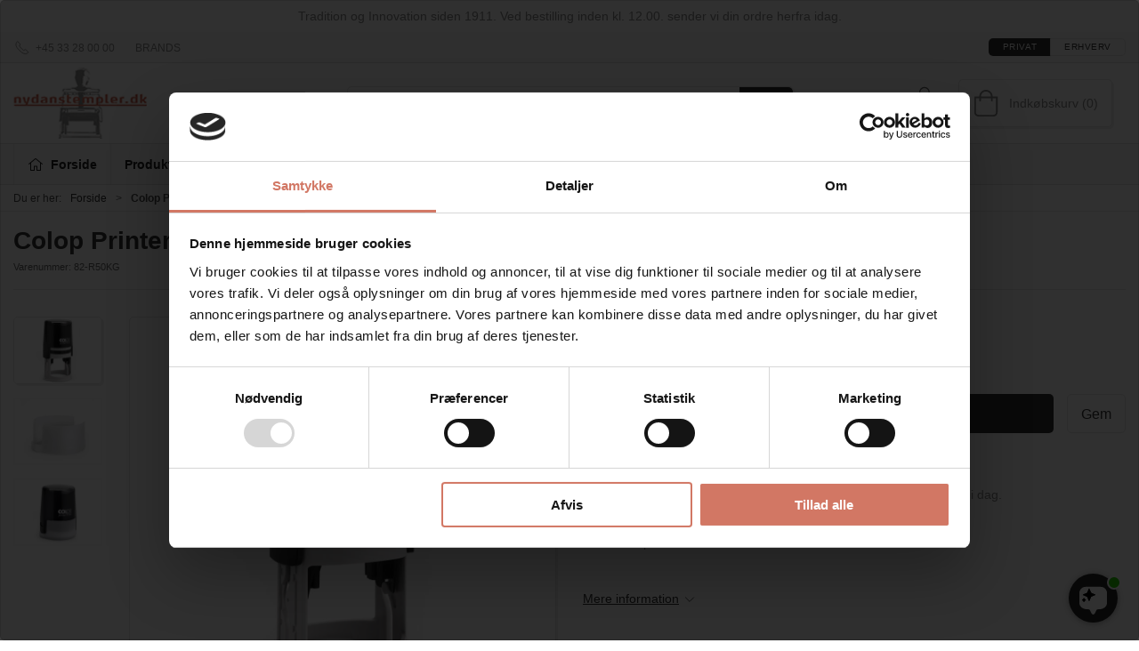

--- FILE ---
content_type: text/html; charset=utf-8
request_url: https://nydanstempler.dk/da/rundt-stempel-r50-groen-pude
body_size: 12582
content:
<!DOCTYPE html>
<html lang="da">

<head>
  <meta charset="UTF-8">
  <meta name="viewport" content="width=device-width, initial-scale=1.0">
  <title>Rundt stempel i 50mm&#xD8;, smart lille stempel</title>

<meta name="description" content="K&#xF8;b Rundt stempel R50 komplet med ny tekstplade og farvepude bestil inden kl 12 s&#xE5; sender vi det samme dag fragt frit. K&#xF8;b dine kvalitets stempler her!" />
<meta name="keywords" content="Rundt stempel i 50mm&#xD8;, smart lille stempel" />
<meta name="author" content="" />
<meta name="publisher" content="Nydan Stempler A/S" />
<link rel="canonical" href="https://nydanstempler.dk/da/rundt-stempel-r50-groen-pude" />
<meta property="og:title" content="Rundt stempel i 50mm&#xD8;, smart lille stempel" />
<meta property="og:description" content="K&#xF8;b Rundt stempel R50 komplet med ny tekstplade og farvepude bestil inden kl 12 s&#xE5; sender vi det samme dag fragt frit. K&#xF8;b dine kvalitets stempler her!" />
<meta property="og:url" content="https://nydanstempler.dk/da/rundt-stempel-r50-groen-pude" />
  <meta property="og:image" content="/image/cd024e57-f246-4bc2-8dd4-8a8c14d435e7/pr_r50_black__122208.jpg/default" />
  <meta name="twitter:card" content="summary_large_image" />

  <link rel="shortcut icon" type="image/png" href="/media/zv5bw0am/favicon-32x32.png">


  <!-- Cbx && UIkit CSS -->
  <link rel="stylesheet" href="/css/dist/cbx.css" />

      <script type="text/javascript" nonce="mWs+RRpu6cmuTLw1HU3KrplnV0f3aATLr9szCJtOSlI=">

      var consentFunctional = [];
      var consentStatistic = [];
      var consentMarketing = [];
      var consentConditional = [];

      window.consent = {
        functional: false,
        statistics: false,
        marketing: false,
      };

      function loadScript(src, id, async) {
        var head = document.getElementsByTagName('head')[0],
          script = document.createElement('script');

        script.type = 'text/javascript';
        script.id = id;
        script.async = async;
        script.src = src;
        head.appendChild(script);
      }

    </script>
<!-- Global site tag (gtag.js) - Google Analytics -->
<script nonce="mWs+RRpu6cmuTLw1HU3KrplnV0f3aATLr9szCJtOSlI=" data-cookieconsent="ignore">
  window.dataLayer = window.dataLayer || [];
  function gtag() { dataLayer.push(arguments); }
  gtag('consent', 'default', {
    'ad_user_data': 'denied',
    'ad_personalization': 'denied',
    'ad_storage': 'denied',
    'analytics_storage': 'denied',
    'wait_for_update': 500,
  });
  gtag('set', 'ads_data_redaction', true);
  gtag('js', new Date());
gtag('config', 'G-7WTJPB1LKZ');</script>
  <script nonce="mWs+RRpu6cmuTLw1HU3KrplnV0f3aATLr9szCJtOSlI=">
    consentConditional.push(function () {
      function gtag() { dataLayer.push(arguments); }

      gtag('consent', 'update', {
        ad_user_data: window.consent.marketing ? 'granted' : 'denied',
        ad_personalization: window.consent.marketing ? 'granted' : 'denied',
        ad_storage: window.consent.marketing ? 'granted' : 'denied',
        analytics_storage: window.consent.statistics ? 'granted' : 'denied'
      });

      loadScript('https://www.googletagmanager.com/gtag/js?id=G-7WTJPB1LKZ', false)
    });
  </script>

<!-- Google Tag Manager -->
<script nonce="mWs+RRpu6cmuTLw1HU3KrplnV0f3aATLr9szCJtOSlI=">(function(w,d,s,l,i){w[l]=w[l]||[];w[l].push({'gtm.start':
new Date().getTime(),event:'gtm.js'});var f=d.getElementsByTagName(s)[0],
j=d.createElement(s),dl=l!='dataLayer'?'&l='+l:'';j.async=true;j.src=
'https://www.googletagmanager.com/gtm.js?id='+i+dl;var n=d.querySelector('[nonce]');
n&&j.setAttribute('nonce',n.nonce||n.getAttribute('nonce'));f.parentNode.insertBefore(j,f);
})(window,document,'script','dataLayer','GTM-5BZWNVZ');</script>
<!-- End Google Tag Manager -->
<!-- Facebook Pixel Code -->
<script nonce="mWs+RRpu6cmuTLw1HU3KrplnV0f3aATLr9szCJtOSlI=">
consentStatistic.push(function () {   !function(f,b,e,v,n,t,s)
  {if(f.fbq)return;n=f.fbq=function(){n.callMethod?
  n.callMethod.apply(n,arguments):n.queue.push(arguments)};
  if(!f._fbq)f._fbq=n;n.push=n;n.loaded=!0;n.version='2.0';
  n.queue=[];t=b.createElement(e);t.async=!0;
  t.src=v;s=b.getElementsByTagName(e)[0];
  s.parentNode.insertBefore(t,s)}(window, document,'script',
  'https://connect.facebook.net/en_US/fbevents.js');
  fbq('init', '1260700160773308');
  fbq('track', 'PageView');
});</script>
<!-- End Facebook Pixel Code -->


  <script type="text/javascript" nonce="mWs+RRpu6cmuTLw1HU3KrplnV0f3aATLr9szCJtOSlI=">
consentStatistic.push(function () {     fbq('track', 'ViewContent', { content_type: 'product', content_ids: '82-R50KG' });
});  </script>
<script nonce="mWs+RRpu6cmuTLw1HU3KrplnV0f3aATLr9szCJtOSlI=" src="https://files.userlink.ai/public/embed.min.js" charset="utf-8" id="bai-scr-emb" data-cid="66ed6724b0c84b0675432244" async domain="nydanstempler.dk"></script>
<script nonce="mWs+RRpu6cmuTLw1HU3KrplnV0f3aATLr9szCJtOSlI=" id="colop-creator6-ui" src="https://nydan-c6i.colop.com/c6-main.js"></script>
<style type="text/css" nonce="mWs+RRpu6cmuTLw1HU3KrplnV0f3aATLr9szCJtOSlI=">
  :root {

    --primary-color: #2F2F2F;
    --primary-color-hue: 0;
    --primary-color-saturation: 0%;
    --primary-color-lightness: 18.43137%;
    --primary-lighten-5: 23.43137%;
--primary-lighten-8: 26.43137%;
--primary-lighten-10: 28.43137%;
--primary-lighten-13: 31.43137%;
--primary-lighten-17: 35.43137%;
--primary-lighten-20: 38.43137%;
--primary-lighten-22: 40.43137%;
--primary-lighten-27: 45.43137%;
--primary-lighten-30: 48.43137%;
--primary-lighten-35: 53.43137%;
--primary-lighten-40: 58.43137%;
--primary-lighten-55: 73.43137%;
--primary-lighten-60: 78.43137%;
--primary-lighten-70: 88.43137%;
--primary-lighten-80: 98.43137%;
--primary-lighten-90: 100%;
--primary-lighten-95: 100%;
--primary-lighten-97: 100%;
--primary-lighten-100: 100%;
--primary-darken-5: 13.43137%;
--primary-darken-8: 10.43137%;
--primary-darken-10: 8.43137%;
--primary-darken-13: 5.43137%;
--primary-darken-17: 1.43137%;
--primary-darken-20: 0%;
--primary-darken-22: 0%;
--primary-darken-27: 0%;
--primary-darken-30: 0%;
--primary-darken-35: 0%;
--primary-darken-40: 0%;
--primary-darken-55: 0%;
--primary-darken-60: 0%;
--primary-darken-70: 0%;
--primary-darken-80: 0%;
--primary-darken-90: 0%;
--primary-darken-95: 0%;
--primary-darken-97: 0%;
--primary-darken-100: 0%;

    --black-color: #000000;
    --black-color-hue: 0;
    --black-color-saturation: 0%;
    --black-color-lightness: 0%;
    --black-lighten-5: 5%;
--black-lighten-8: 8%;
--black-lighten-10: 10%;
--black-lighten-13: 13%;
--black-lighten-17: 17%;
--black-lighten-20: 20%;
--black-lighten-22: 22%;
--black-lighten-27: 27%;
--black-lighten-30: 30%;
--black-lighten-35: 35%;
--black-lighten-40: 40%;
--black-lighten-55: 55%;
--black-lighten-60: 60%;
--black-lighten-70: 70%;
--black-lighten-80: 80%;
--black-lighten-90: 90%;
--black-lighten-95: 95%;
--black-lighten-97: 97%;
--black-lighten-100: 100%;
--black-darken-5: 0%;
--black-darken-8: 0%;
--black-darken-10: 0%;
--black-darken-13: 0%;
--black-darken-17: 0%;
--black-darken-20: 0%;
--black-darken-22: 0%;
--black-darken-27: 0%;
--black-darken-30: 0%;
--black-darken-35: 0%;
--black-darken-40: 0%;
--black-darken-55: 0%;
--black-darken-60: 0%;
--black-darken-70: 0%;
--black-darken-80: 0%;
--black-darken-90: 0%;
--black-darken-95: 0%;
--black-darken-97: 0%;
--black-darken-100: 0%;

    --global-color: #898989;
    --global-color-hue: 0;
    --global-color-saturation: 0%;
    --global-color-lightness: 53.72549%;
    --global-lighten-5: 58.72549%;
--global-lighten-8: 61.72549%;
--global-lighten-10: 63.72549%;
--global-lighten-13: 66.72549%;
--global-lighten-17: 70.72549%;
--global-lighten-20: 73.72549%;
--global-lighten-22: 75.72549%;
--global-lighten-27: 80.72549%;
--global-lighten-30: 83.72549%;
--global-lighten-35: 88.72549%;
--global-lighten-40: 93.72549%;
--global-lighten-55: 100%;
--global-lighten-60: 100%;
--global-lighten-70: 100%;
--global-lighten-80: 100%;
--global-lighten-90: 100%;
--global-lighten-95: 100%;
--global-lighten-97: 100%;
--global-lighten-100: 100%;
--global-darken-5: 48.72549%;
--global-darken-8: 45.72549%;
--global-darken-10: 43.72549%;
--global-darken-13: 40.72549%;
--global-darken-17: 36.72549%;
--global-darken-20: 33.72549%;
--global-darken-22: 31.72549%;
--global-darken-27: 26.72549%;
--global-darken-30: 23.72549%;
--global-darken-35: 18.72549%;
--global-darken-40: 13.72549%;
--global-darken-55: 0%;
--global-darken-60: 0%;
--global-darken-70: 0%;
--global-darken-80: 0%;
--global-darken-90: 0%;
--global-darken-95: 0%;
--global-darken-97: 0%;
--global-darken-100: 0%;

    --success-color: #32d296;
    --success-color-hue: 157.5;
    --success-color-saturation: 64%;
    --success-color-lightness: 50.98039%;
    --success-lighten-5: 55.98039%;
--success-lighten-8: 58.98039%;
--success-lighten-10: 60.98039%;
--success-lighten-13: 63.98039%;
--success-lighten-17: 67.98039%;
--success-lighten-20: 70.98039%;
--success-lighten-22: 72.98039%;
--success-lighten-27: 77.98039%;
--success-lighten-30: 80.98039%;
--success-lighten-35: 85.98039%;
--success-lighten-40: 90.98039%;
--success-lighten-55: 100%;
--success-lighten-60: 100%;
--success-lighten-70: 100%;
--success-lighten-80: 100%;
--success-lighten-90: 100%;
--success-lighten-95: 100%;
--success-lighten-97: 100%;
--success-lighten-100: 100%;
--success-darken-5: 45.98039%;
--success-darken-8: 42.98039%;
--success-darken-10: 40.98039%;
--success-darken-13: 37.98039%;
--success-darken-17: 33.98039%;
--success-darken-20: 30.98039%;
--success-darken-22: 28.98039%;
--success-darken-27: 23.98039%;
--success-darken-30: 20.98039%;
--success-darken-35: 15.98039%;
--success-darken-40: 10.98039%;
--success-darken-55: 0%;
--success-darken-60: 0%;
--success-darken-70: 0%;
--success-darken-80: 0%;
--success-darken-90: 0%;
--success-darken-95: 0%;
--success-darken-97: 0%;
--success-darken-100: 0%;

    --notice-color: #f8f816;
    --notice-color-hue: 60;
    --notice-color-saturation: 94.16667%;
    --notice-color-lightness: 52.94118%;
    --notice-lighten-5: 57.94118%;
--notice-lighten-8: 60.94118%;
--notice-lighten-10: 62.94118%;
--notice-lighten-13: 65.94118%;
--notice-lighten-17: 69.94118%;
--notice-lighten-20: 72.94118%;
--notice-lighten-22: 74.94118%;
--notice-lighten-27: 79.94118%;
--notice-lighten-30: 82.94118%;
--notice-lighten-35: 87.94118%;
--notice-lighten-40: 92.94118%;
--notice-lighten-55: 100%;
--notice-lighten-60: 100%;
--notice-lighten-70: 100%;
--notice-lighten-80: 100%;
--notice-lighten-90: 100%;
--notice-lighten-95: 100%;
--notice-lighten-97: 100%;
--notice-lighten-100: 100%;
--notice-darken-5: 47.94118%;
--notice-darken-8: 44.94118%;
--notice-darken-10: 42.94118%;
--notice-darken-13: 39.94118%;
--notice-darken-17: 35.94118%;
--notice-darken-20: 32.94118%;
--notice-darken-22: 30.94118%;
--notice-darken-27: 25.94118%;
--notice-darken-30: 22.94118%;
--notice-darken-35: 17.94118%;
--notice-darken-40: 12.94118%;
--notice-darken-55: 0%;
--notice-darken-60: 0%;
--notice-darken-70: 0%;
--notice-darken-80: 0%;
--notice-darken-90: 0%;
--notice-darken-95: 0%;
--notice-darken-97: 0%;
--notice-darken-100: 0%;

    --warning-color: #faa05a;
    --warning-color-hue: 26.25;
    --warning-color-saturation: 94.11765%;
    --warning-color-lightness: 66.66667%;
    --warning-lighten-5: 71.66667%;
--warning-lighten-8: 74.66667%;
--warning-lighten-10: 76.66667%;
--warning-lighten-13: 79.66667%;
--warning-lighten-17: 83.66667%;
--warning-lighten-20: 86.66667%;
--warning-lighten-22: 88.66667%;
--warning-lighten-27: 93.66667%;
--warning-lighten-30: 96.66667%;
--warning-lighten-35: 100%;
--warning-lighten-40: 100%;
--warning-lighten-55: 100%;
--warning-lighten-60: 100%;
--warning-lighten-70: 100%;
--warning-lighten-80: 100%;
--warning-lighten-90: 100%;
--warning-lighten-95: 100%;
--warning-lighten-97: 100%;
--warning-lighten-100: 100%;
--warning-darken-5: 61.66667%;
--warning-darken-8: 58.66667%;
--warning-darken-10: 56.66667%;
--warning-darken-13: 53.66667%;
--warning-darken-17: 49.66667%;
--warning-darken-20: 46.66667%;
--warning-darken-22: 44.66667%;
--warning-darken-27: 39.66667%;
--warning-darken-30: 36.66667%;
--warning-darken-35: 31.66667%;
--warning-darken-40: 26.66667%;
--warning-darken-55: 11.66667%;
--warning-darken-60: 6.66667%;
--warning-darken-70: 0%;
--warning-darken-80: 0%;
--warning-darken-90: 0%;
--warning-darken-95: 0%;
--warning-darken-97: 0%;
--warning-darken-100: 0%;

    --danger-color: #f0506e;
    --danger-color-hue: 348.75;
    --danger-color-saturation: 84.21053%;
    --danger-color-lightness: 62.7451%;
    --danger-lighten-5: 67.7451%;
--danger-lighten-8: 70.7451%;
--danger-lighten-10: 72.7451%;
--danger-lighten-13: 75.7451%;
--danger-lighten-17: 79.7451%;
--danger-lighten-20: 82.7451%;
--danger-lighten-22: 84.7451%;
--danger-lighten-27: 89.7451%;
--danger-lighten-30: 92.7451%;
--danger-lighten-35: 97.7451%;
--danger-lighten-40: 100%;
--danger-lighten-55: 100%;
--danger-lighten-60: 100%;
--danger-lighten-70: 100%;
--danger-lighten-80: 100%;
--danger-lighten-90: 100%;
--danger-lighten-95: 100%;
--danger-lighten-97: 100%;
--danger-lighten-100: 100%;
--danger-darken-5: 57.7451%;
--danger-darken-8: 54.7451%;
--danger-darken-10: 52.7451%;
--danger-darken-13: 49.7451%;
--danger-darken-17: 45.7451%;
--danger-darken-20: 42.7451%;
--danger-darken-22: 40.7451%;
--danger-darken-27: 35.7451%;
--danger-darken-30: 32.7451%;
--danger-darken-35: 27.7451%;
--danger-darken-40: 22.7451%;
--danger-darken-55: 7.7451%;
--danger-darken-60: 2.7451%;
--danger-darken-70: 0%;
--danger-darken-80: 0%;
--danger-darken-90: 0%;
--danger-darken-95: 0%;
--danger-darken-97: 0%;
--danger-darken-100: 0%;
  }


            .top-navigation { position: relative; }
            .top-navigation::before { content: ""; width: 100%; height: 100%; background-color: #F9F9F9 !important; position: absolute; top: 0; left: 0; }
          
            .cbx-mainnav-background,
            .cbx-mobilenav-background { background-color: #F9F9F9 !important; }
          

/* your custom css */
.discount-overlay {
background-color:#d27764;
color:#f9f9f9;
}

.danger-inv .uk-text-danger {
    color:#f9f9f9!important;
}

@media (min-width: 1250px) {
    .uk-search.uk-search-default:not(.uk-width-1) {
        width: 500px;
    } 
}
@media (min-width: 1450px) {
    .uk-search.uk-search-default:not(.uk-width-1) {
        width: 650px;
    } 
}

.ny-red, .ny-red h1, .ny-red h2, .ny-red h3 {
    background-color:#d27764;
    color:#F9F9F9!important;
}
.ny-grey, .ny-grey h1, .ny-grey h2, .ny-grey h3 {
    background-color:#898989;
    color:#F9F9F9;
}
.ny-light {
    background-color:#e9eae5;
}
.ny-black {
    background-color:#2f2f2f;
}
.ny-white {
    background-color:#f9f9f9;
}
.ny-box {
    padding:25px;
}

.staff-name {
    font-size:1.5rem;
    margin-top:0px!important;
}

.staff-dept {
    font-weight:700;
    margin-bottom:0px!important;
}

.staff-info a {
    
}

.staff {
    padding:15px;
    background-color:#f9f9f9;
    margin-right:10px;
}

.staff-last {
    padding:15px;
    background-color:#f9f9f9;
}

.product-preview .itemnumber {
    display:none;
}</style>
  <!-- UIkit JS -->
  <script nonce="mWs+RRpu6cmuTLw1HU3KrplnV0f3aATLr9szCJtOSlI=" src="/js/lib/uikit-3.21.16/js/uikit.min.js" ></script>
  <script nonce="mWs+RRpu6cmuTLw1HU3KrplnV0f3aATLr9szCJtOSlI=" src="/js/lib/uikit-3.21.16/js/uikit-icons.min.js" ></script>
  <script nonce="mWs+RRpu6cmuTLw1HU3KrplnV0f3aATLr9szCJtOSlI=" src="/js/assets/cbx-icons.js" ></script>
  <script nonce="mWs+RRpu6cmuTLw1HU3KrplnV0f3aATLr9szCJtOSlI=" src="/js/dist/app.js?v=1"  defer></script>
</head>

<body class="theme-style-rounded custom-header-center-search b2c is-product product-82-r50kg">

  <!-- Google Tag Manager (noscript) -->
<noscript><iframe src="https://www.googletagmanager.com/ns.html?id=GTM-5BZWNVZ"
height="0" width="0" style="display:none;visibility:hidden"></iframe></noscript>
<!-- End Google Tag Manager (noscript) -->
<!-- Facebook Pixel Code (noscript) -->
<noscript>
  <img height="1" width="1" style="display:none" src="https://www.facebook.com/tr?id=1260700160773308&ev=PageView&noscript=1"/>
</noscript>
<!-- End Facebook Pixel Code (noscript) -->




  


  <div id="cbx-vue-app">

      <!-- STICKY NAV -->
  <div id="header">
    <div class="page-header">
      
        <div class="header-notification uk-text-center uk-padding-small" >Tradition og Innovation siden 1911. Ved bestilling inden kl. 12.00. sender vi din ordre herfra idag.</div>


        <div class="top-navigation cbx-header-background-image uk-section uk-section-muted uk-padding-remove-vertical uk-visible@m">
    <div class="uk-container uk-container-large uk-flex uk-flex-between uk-flex-middle uk-position-relative">
      <div class="top-navigation-left uk-flex uk-flex-middle">
          <div class="uk-flex uk-flex-middle">  <span class="uk-margin-xsmall-right" uk-icon="icon: receiver"></span>
  <span>+45 33 28 00 00</span>
</div>
          <div class="uk-flex uk-flex-middle">  <div class="content-links uk-text-uppercase">
      <a href="/da/brands">Brands</a>
  </div>

</div>
      </div>
      <div class="top-navigation-center uk-flex uk-position-center">
      </div>
      <div class="top-navigation-right uk-flex uk-flex-middle">
          <div class="uk-flex uk-flex-middle">
</div>
          <div class="uk-flex uk-flex-middle"></div>
          <div class="uk-flex uk-flex-middle">
                    <div class="customer-profile-selector-container">
                        <div is="customer-profile-selector"
                            class="customer-profile-selector uk-button-group uk-preserve"
                            b2c-text="Privat"
                            b2b-text="Erhverv"
                        >
                            <button class="uk-button uk-button-default ">
                                Privat
                            </button>
                            <button class="uk-button uk-button-default ">
                                Erhverv
                            </button>
                        </div>
                    </div>
                </div>
      </div>
    </div>
  </div>

      <!-- MAIN NAV -->
      <div class="cbx-navbar-sticky cbx-header-background">
      <nav class="uk-navbar-container navbar-main uk-visible@m">
        <div class="uk-container uk-container-large uk-navbar" uk-navbar="mode: click;">
          <div class="uk-navbar-left">
              <a class="uk-navbar-item uk-logo" href="/da" aria-label="DA">
 <img alt="" src="/media/zorgbnn3/nydan_orange_h80.png?width=300&upscale=false" width="300" height="185" />               </a>
          </div>
            <div class="uk-navbar-center">
                <div
      is="global-search-overlay-v2"
      :view-type="'desktop'"
      placeholder-text="S&#xF8;g efter varer..."
      action-text="S&#xF8;g"
      class="global-search-overlay uk-search uk-search-default"
  >
    <div class="uk-button-group">
      <div class="uk-width-expand">
        <span uk-search-icon></span>
        <input
            class="uk-search-input"
            type="search"
            placeholder="S&#xF8;g efter varer..."
            tabindex="-1"
            style="padding-left: 34px;border:0;"
        />
      </div>
      <button
          class="uk-button uk-button-primary uk-padding uk-padding-remove-vertical"
          tabindex="-1">
        S&#xF8;g
      </button>
    </div>
  </div>

            </div>
          <div class="uk-navbar-right">
            <ul class="uk-navbar-nav">
                <li is="top-login"
                    class="top-login"
                    login-text="Log ind"
                    dashboard-url="/da/kundeomrade"
                    sign-out-url="/da/login?actionid=signout&signout=true">
                    <a
                        class="uk-flex uk-flex-column uk-text-center">
                        <span class="uk-margin-xsmall" uk-icon="icon: user; ratio: 1.2;" style="width:45px;height:24px"></span>
                        <span class="uk-text-xsmall">
                            Log ind
                        </span>
                    </a>
                </li>
<li is="top-cart" :item-count="0" primary-label="Indkøbskurv" delivery-text="" class="uk-flex uk-flex-middle">
  <div class="top-cart-wrapper">
    <div class="uk-flex top-cart">
      <div class="uk-width-auto uk-flex uk-flex-middle">
        <span uk-icon="icon: fal-shopping-bag; ratio: 1.5" style="width:41px;height:30px"></span>
      </div>
      <div class="uk-width-expand uk-flex uk-flex-middle">
        <div class="uk-margin-auto-right">
          Indkøbskurv (0)
        </div>
      </div>
    </div>
  </div>
</li>
            </ul>
          </div>
        </div>
      </nav>
      <!-- CATEGORY NAV -->
  <nav class="uk-navbar-container navbar-categories cbx-mainnav-background cbx-mainnav-border" id="main-navigation">
    <div id="desktop-navigation" class="uk-container uk-container-large uk-visible@m" uk-navbar="dropbar: false; mode: click; boundary-align: true; align: left; offset: 1;">
      <div class="uk-navbar-left">
        <ul class="uk-navbar-nav">
          <li>
            <a class="desktop-navigation-home cbx-mainnav-text" href="/da" title="Forside">
              <svg class="uk-margin-small-right" width="18" aria-hidden="true" focusable="false" data-prefix="fal" data-icon="home-alt" role="img" xmlns="http://www.w3.org/2000/svg" viewBox="0 0 576 512" class="svg-inline--fa fa-home-alt fa-w-18 fa-3x"><path fill="currentColor" d="M541 229.16l-232.85-190a32.16 32.16 0 0 0-40.38 0L35 229.16a8 8 0 0 0-1.16 11.24l10.1 12.41a8 8 0 0 0 11.2 1.19L96 220.62v243a16 16 0 0 0 16 16h128a16 16 0 0 0 16-16v-128l64 .3V464a16 16 0 0 0 16 16l128-.33a16 16 0 0 0 16-16V220.62L520.86 254a8 8 0 0 0 11.25-1.16l10.1-12.41a8 8 0 0 0-1.21-11.27zm-93.11 218.59h.1l-96 .3V319.88a16.05 16.05 0 0 0-15.95-16l-96-.27a16 16 0 0 0-16.05 16v128.14H128V194.51L288 63.94l160 130.57z" class=""></path></svg>
              <span>Forside</span>
            </a>
          </li>
            <li class="has-children">
              <a class="cbx-mainnav-text" href="/da/produkter">
                Produkter

                  <span uk-icon="icon: chevron-down; ratio: 0.7"></span>
              </a>
                <div class="uk-navbar-dropdown uk-width-1" data-id="root_root" data-type="Category" data-expand="false" data-expand-limit="16">
                  <div class="uk-navbar-dropdown-grid uk-child-width-1-4" uk-grid>
                    <div class="uk-width-1 uk-text-center"><div uk-spinner></div></div>
                  </div>
                </div>
            </li>
            <li class="">
              <a class="cbx-mainnav-text" href="/da/bliv-kontokunde">
                Bliv kontokunde

              </a>
            </li>
            <li class="has-children uk-position-relative">
              <a class="cbx-mainnav-text" href="/da/om-nydanstempler">
                Om Nydanstempler.dk

                  <span uk-icon="icon: chevron-down; ratio: 0.7"></span>
              </a>
                  <div class="uk-navbar-dropdown" data-id="1149" data-type="Content" uk-drop="boundary: .parent; mode: click; offset: 1">
                    <div class="uk-navbar-dropdown-grid" uk-grid>
                      <div class="uk-width-1 uk-text-center"><div uk-spinner></div></div>
                    </div>
                  </div>
            </li>
        </ul>
      </div>
    </div>
  </nav>
      <div class="uk-hidden@m" uk-navbar>
        <div class="mobile-header cbx-header-background">
          <div class="mobile-header-top-row">
            <a href="/da" class="mobile-header-top-row-logo-container" aria-label="DA">
 <img alt="" src="/media/zorgbnn3/nydan_orange_h80.png?width=300&upscale=false" width="300" height="185" />             </a>
            <div class="flex uk-hidden-print"></div>
            <div is="mobile-header-top-actions" class="mobile-header-top-row-actions uk-hidden-print" login-text="Log ind" cart-text="Cart">
                <div class="mobile-header-top-row-actions-item">
                  <div class="icon-container">
                    <svg viewBox="0 0 22 23" xmlns="http://www.w3.org/2000/svg">
                      <path d="M11 2.125C13.6211 2.125 15.8125 4.31641 15.8125 6.9375C15.8125 9.60156 13.6211 11.75 11 11.75C8.33594 11.75 6.1875 9.60156 6.1875 6.9375C6.1875 4.31641 8.33594 2.125 11 2.125ZM16.5 15.875C18.7344 15.875 20.625 17.7656 20.625 20V21.375H1.375V20C1.375 17.7656 3.22266 15.875 5.5 15.875C9.15234 15.875 8.37891 16.5625 11 16.5625C13.5781 16.5625 12.8047 15.875 16.5 15.875ZM11 0.75C7.5625 0.75 4.8125 3.54297 4.8125 6.9375C4.8125 10.375 7.5625 13.125 11 13.125C14.3945 13.125 17.1875 10.375 17.1875 6.9375C17.1875 3.54297 14.3945 0.75 11 0.75ZM16.5 14.5C12.5039 14.5 13.4492 15.1875 11 15.1875C8.55078 15.1875 9.45312 14.5 5.5 14.5C2.44922 14.5 0 16.9922 0 20V21.375C0 22.1484 0.601562 22.75 1.375 22.75H20.625C21.3555 22.75 22 22.1484 22 21.375V20C22 16.9922 19.5078 14.5 16.5 14.5Z" />
                    </svg>
                  </div>
                  Log ind
                </div>
                <div class="mobile-header-top-row-actions-item">
                  <div class="icon-container">
                    <svg viewBox="0 0 26 20" xmlns="http://www.w3.org/2000/svg">
                      <path d="M24.8594 7H21.5508L15.5352 0.382818C15.2773 0.0820363 14.8477 0.0820363 14.5898 0.339849C14.2891 0.597661 14.2891 1.02735 14.5469 1.28516L19.7031 7H6.25391L11.4102 1.28516C11.668 1.02735 11.668 0.597661 11.3672 0.339849C11.1094 0.0820363 10.6797 0.0820363 10.4219 0.382818L4.40625 7H1.14062C0.839844 7 0.625 7.25782 0.625 7.51563V7.85938C0.625 8.16016 0.839844 8.375 1.14062 8.375H1.82812L3.11719 17.6133C3.24609 18.6445 4.10547 19.375 5.13672 19.375H20.8203C21.8516 19.375 22.7109 18.6445 22.8398 17.6133L24.1289 8.375H24.8594C25.1172 8.375 25.375 8.16016 25.375 7.85938V7.51563C25.375 7.25782 25.1172 7 24.8594 7ZM21.5078 17.4414C21.4219 17.7852 21.1641 18 20.8203 18H5.13672C4.79297 18 4.53516 17.7852 4.44922 17.4414L3.20312 8.375H22.7539L21.5078 17.4414ZM13.6875 10.7813C13.6875 10.4375 13.3438 10.0938 13 10.0938C12.6133 10.0938 12.3125 10.4375 12.3125 10.7813V15.5938C12.3125 15.9805 12.6133 16.2813 13 16.2813C13.3438 16.2813 13.6875 15.9805 13.6875 15.5938V10.7813ZM18.5 10.7813C18.5 10.4375 18.1562 10.0938 17.8125 10.0938C17.4258 10.0938 17.125 10.4375 17.125 10.7813V15.5938C17.125 15.9805 17.4258 16.2813 17.8125 16.2813C18.1562 16.2813 18.5 15.9805 18.5 15.5938V10.7813ZM8.875 10.7813C8.875 10.4375 8.53125 10.0938 8.1875 10.0938C7.80078 10.0938 7.5 10.4375 7.5 10.7813V15.5938C7.5 15.9805 7.80078 16.2813 8.1875 16.2813C8.53125 16.2813 8.875 15.9805 8.875 15.5938V10.7813Z" />
                    </svg>
                  </div>
                  Cart
                </div>
            </div>
          </div>
          <div class="mobile-header-bottom-container">
            <mobile-header-bottom></mobile-header-bottom>
          </div>
        </div>
      </div>
      </div>
    </div>
  </div>
  <!--<div class="uk-background-default uk-hidden@m" id="mobile-search">
      <div
      is="global-search-overlay-v2"
      :view-type="'mobile'"
      placeholder-text="S&#xF8;g efter varer..."
      action-text="S&#xF8;g"
      class="global-search-overlay uk-search uk-search-default"
  >
    <div class="uk-button-group">
      <div class="uk-width-expand">
        <span uk-search-icon></span>
        <input
            class="uk-search-input"
            type="search"
            placeholder="S&#xF8;g efter varer..."
            tabindex="-1"
            style="padding-left: 34px;border:0;"
        />
      </div>
      <button
          class="uk-button uk-button-primary uk-padding uk-padding-remove-vertical"
          tabindex="-1">
        S&#xF8;g
      </button>
    </div>
  </div>

  </div>-->



    <!-- BREADCRUMB -->
<div class="breadcrumb">
  <div class="uk-container uk-container-large">
    <ul class="uk-breadcrumb">
      <li class="uk-prefix-column"><span>Du er her:</span></li>
          <li><a href="/da">Forside</a></li>
          <li>
              <h1 class="uk-text-bold uk-display-inline-block uk-margin-remove">Colop  Printer R50 med tekstplade og farvepude</h1>
          </li>
    </ul>
  </div>
</div>
    <add-to-cart-modal></add-to-cart-modal>
    <customer-profile-modal></customer-profile-modal>

    

    <div class="product-details uk-container uk-container-large uk-margin-large-bottom uk-margin-medium-top">

  <div class="uk-margin-large-bottom">
  <span class="product-details-title uk-h2 uk-text-bold">Colop  Printer R50 med tekstplade og farvepude</span><br />
    <small is="details-itemnumber" item-no-text="Varenummer">
      Varenummer: <span class="uk-text-uppercase">82-R50KG</span>
    </small>
  <hr />
</div>

  <div class="uk-grid uk-grid-large" uk-grid>
    <div class="uk-width-1-2@m">
      <div class="uk-flex uk-flex-center uk-position-relative" style="margin-bottom:auto;aspect-ratio:1024 / 768;">
  <div is="product-images" class="product-images uk-flex uk-flex-1" :image-width="1024" :image-height="768" :thumbnail-width="400" :thumbnail-height="300">
    <div class="product-images-grid has-media-browser">
      <div class="product-images-main-area">
        <div class="uk-flex uk-flex-1">
          <a href="/image/cd024e57-f246-4bc2-8dd4-8a8c14d435e7/pr_r50_black__122208.jpg/large" class="uk-flex uk-flex-1 uk-flex-center cbx-border uk-position-relative active-product-image-container" data-type="image">
            <img alt="Colop  Printer R50 med tekstplade og farvepude" src="/image/cd024e57-f246-4bc2-8dd4-8a8c14d435e7/pr_r50_black__122208.jpg/default" width="1024" height="768" class="uk-flex uk-flex-1 active-product-image" />
          </a>
        </div>
      </div>
    </div>
  </div>
    <details-discount></details-discount>
</div>
    </div>
    <div class="uk-width-1-2@m uk-grid-margin">
      <div>
  <div class="uk-margin">
      <div style="min-height:68px">
      <div is="details-price" class="product-price" sts-text="Standard salgspris" incvat-text="inkl. moms" exvat-text="ekskl. moms">
        <div class="uk-text-small uk-text-muted">
Standard salgspris DKK 647,50        </div>
        <div class="uk-text-bold">
          <span class="uk-h2 uk-text-bold">DKK 485,63</span>
            <span class="unit"> / Stk</span>
        </div>
        <div class="uk-text-small uk-text-muted">
DKK 388,50 ekskl. moms        </div>
      </div>
      </div>
  </div>

  <variant-selector></variant-selector>

    <div style="min-height:44px">
      <details-bulk-discounts-add-to-cart ></details-bulk-discounts-add-to-cart>
    </div>

  <div>
      <div style="min-height:52.5px" class="uk-margin-large-top">
      <div is="details-stock" class="product-stock" >
        <ul class="uk-list">
          <li class="uk-margin-small">
            <span><span>&nbsp;</span></span>
          </li>
        </ul>
      </div>
      </div>
    <div class="uk-margin-large-top">
        <div class="product-short-description">
          rundt stempel 50 mm. i diameter
        </div>
          <br /><br />
        <a href="#product-details-tabs" data-cbx-toggle="scroll"><span class="uk-text-underline">Mere information</span> <span uk-icon="icon: chevron-down; ratio: 0.8"></span></a>
          <br /><br />
        <details-addon-products></details-addon-products>
    </div>
  </div>
</div>

      
    </div>
  </div>

  

  <details-related-products headline="Relaterede varer"></details-related-products>



    <div class="product-information uk-margin-large-top cbx-border">
    <div class="uk-grid-large" uk-grid>
      <div class="uk-width-auto@m uk-flex">
        <ul class="uk-tab uk-tab-left uk-width-1@s uk-width-medium@m" id="product-details-tabs" uk-tab="connect: #product-information-switcher">
            <li class="uk-active"><a class="uk-padding" href="#">Information</a></li>
        </ul>
      </div>
      <div class="uk-width-expand">
        <ul id="product-information-switcher" class="uk-switcher uk-margin">
            <li class="uk-padding-large uk-overflow-auto uk-active">
              <div class="product-long-description">
                <p><strong><span>Printer Line Runde er Colops produktserie i plastik. Stemplerne er lette og handy og leverer aftryk i absolut&nbsp;topkvalitet</span></strong><span><o:p></o:p></span></p><p style="font-variant-ligatures: normal; font-variant-caps: n ormal; orphans: 2; text-align: start; widows: 2; -webkit-text-stroke-width: 0px; text-decoration-style: initial; text-decoration-color: initial; word-spacing: 0px;"><strong><span>Klik p&aring; skabelonen, og lav nemt din egen tekst p&aring; f&aring;   minutter.<o:p></o:p></span></strong></p>
              </div>


            </li>
        </ul>
      </div>
    </div>
  </div>

</div>

      <div class="uk-hidden-print">
    <newsletter-subscription-form></newsletter-subscription-form>
  </div>
<div class="footer uk-section uk-section-secondary uk-background-secondary uk-position-relative uk-hidden-print lazy">
  <div class="back-to-top uk-position-absolute uk-position-top-center uk-position-z-index"><a href="#" class="uk-icon-button" uk-scroll="offset: 0" uk-icon="chevron-up" title="Til toppen"></a></div>
  <div class="uk-container uk-container-large">
    <div class="uk-grid-match uk-grid-divider uk-child-width-1-3@m" uk-grid>
      <div class="footer-company">
        <div>
          <p class="uk-h2 uk-padding-remove">Nydan Stempler A/S</p>
          <p class="uk-margin-remove"></p>
          <p>
            <span class="footer-company-address">Aved&#xF8;reholmen 78 B - 2650 Hvidovre<br /></span>
            <span class="footer-company-phone"><a href="tel:&#x2B;45 33 28 00 00">&#x2B;45 33 28 00 00</a><br /></span>
            <span class="footer-company-email"><a href="mailto:nydanstempler@nydanstempler.dk">nydanstempler@nydanstempler.dk</a><br /></span>           
            <span class="footer-company-vatno">CVR nr. 26206804</span>
          </p>
        </div>
      </div>
      <div class="footer-categories">
        <div class="uk-child-width-1-2@m" uk-grid>
          <div>
            <ul class="uk-nav">
                <li class="uk-nav-header">Katalog</li>
                    <li><a href="/da/1firma---logo----navne-stempler">Find dit nye stempel her</a></li>
                    <li><a href="/da/3-datostempel">Datostempler</a></li>
                    <li><a href="/da/2tekstplader-til-stempler">Nye tekstplader</a></li>
                    <li><a href="/da/reiner-elektroniske-modeller">Reiner Elektriske stempler</a></li>
                    <li><a href="/da/7stempelpuder--farvepuder-til-stempler">Farvepuder</a></li>
                    <li><a href="/da/4-kopi---betalt---bogfoert-">KOPI - BETALT - BOGF&#xD8;RT</a></li>
                    <li><a href="/da/6-reiner-stempler-reinerstem">Reiner stempler nummerat&#xF8;r</a></li>
                    <li><a href="/da/farve-til-stempler">Stempelfarve</a></li>
                    <li><a href="/da/kontroltang--billettang-">Kontrolt&#xE6;nger i h&#xF8;j kvalitet</a></li>
                    <li><a href="/da/marky">T&#xF8;jstempel Marky DIY s&#xE6;tte selv stempler til b&#xF8;rn</a></li>
</ul></div><div class="uk-margin-remove-top"><ul class="uk-nav"><li class="uk-nav-header uk-visible@m">&nbsp;</li>                    <li><a href="/da/kuglepen-med-stempel">Kuglepen med din egen tekst</a></li>
                    <li><a href="/da/pernuma-praegestempel">Pr&#xE6;gestempel</a></li>
                    <li><a href="/da/5-stempler-klar-til-brug">Eget trykkeri stempel </a></li>
                    <li><a href="/da/ladot-tattoo-stempler">Ladot tattoo stempler</a></li>
                    <li><a href="/da/translatoerstempel">Translat&#xF8;rstempel</a></li>
                    <li><a href="/da/talbaand-stempler">Talb&#xE5;ndstempler</a></li>
                    <li><a href="/da/navne-stempler-til-boern">Navne stempler til B&#xF8;rn  smart lille t&#xF8;jstempel</a></li>
                    <li><a href="/da/9maerkning-">M&#xE6;rkning</a></li>
                    <li><a href="/da/e-mark">E-Mark</a></li>
                    <li><a href="/da/tilbud-paa-stempler">Tilbud p&#xE5; Stempler</a></li>
</ul></div><div class="uk-margin-remove-top"><ul class="uk-nav"><li class="uk-nav-header uk-visible@m">&nbsp;</li>            </ul>
          </div>
        </div>
      </div>
      <div class="footer-cms">
        <ul class="uk-nav uk-width-auto">
          <li class="uk-nav-header">Information</li>
            <li><a href="/da/om-nydanstempler/kontakt">Kontakt</a></li>
          <li>
              <ul class="footer-so-me-links uk-iconnav uk-margin-medium-top">
      <li class="uk-padding-remove-left"><a href="#" class="uk-icon-button" uk-icon="icon: facebook" title="Facebook" target="_blank"></a></li>
      <li><a href="#" class="uk-icon-button" uk-icon="icon: linkedin" title="LinkedIn" target="_blank"></a></li>
  </ul>

          </li>
        </ul>        
      </div>
    </div>
  </div>
</div>
<div class="footer-rights">
  <div class="uk-container uk-container-large uk-hidden-print">   
    <div class="uk-padding uk-padding-remove-horizontal" uk-grid>
      <div>
         &#xA9; 2025 Nydan Stempler A/S Alle rettigheder forbeholdes
      </div>
    </div>
  </div>
</div>

    <mobile-navigation-v2></mobile-navigation-v2>
    <go-to-product></go-to-product>

    <portal-target name="global-modal-area"></portal-target>

     
  </div>

  <script nonce="mWs+RRpu6cmuTLw1HU3KrplnV0f3aATLr9szCJtOSlI=" >
  window.CbxApiContextKey = 'bd34b24a-901c-416b-b7ff-995d06d2200d';
  window.CbxTestSiteEnabled = false;
  window.CbxCulture = 'da-DK';
  window.CbxCurrency = 'DKK';
  window.CbxSignInStatus = false;
  window.CbxUserRole = 'User';
  window.CbxHomepage = '/da';
  window.CbxHomepageId = 'bd34b24a-901c-416b-b7ff-995d06d2200d';
  window.CbxProductsPageUrl = '/da/produkter';
  window.CbxSearchPageUrl = '/da/produktsogning';
  window.CbxLoginPageUrl = '/da/login';
  window.CbxEnablePreferredDeliveryDate = false;
  window.CbxCheckoutpage = '/da/checkout';
  window.CbxCheckoutpageNext = '/da/checkout/afslut-kurv';
  window.CbxCurrentProductId = '82-R50KG';
  window.CbxCurrentCategoryId = '';
  window.CbxSelectedVariantId = '';
  window.CbxCurrentCategoryPath = [];
  window.CbxShowCategoriesInMainNavigation = false;
  window.CbxEnableCustomMainNavigtaion = false;
  window.CbxEnablePurchaseFromLists = true;
  window.CbxEnableAddedToCartModal = true;
  window.CbxProductStockSettings = {"showvalues":false,"lowstocklimit":10,"maxvisiblestock":100,"allowpurchaseoos":true,"showdeliverymessageonlists":false};
  window.CbxProductListOptions = {"sortoptions":[{"label":"Navn (A-Z)","value":"name-asc"},{"label":"Navn (Z-A)","value":"name-desc"}],"selectedsortoption":"name-asc","pagelimitoptions":[20,40,60],"selectedpagelimitoption":20};
  window.CbxEnableVouchers = true;
  window.CbxEnableSecondaryImage = true;
  window.CbxPlaceholderImage = '/media/blnl0k4f/images.jpeg';
  window.CbxGmapsAPIKey = 'AIzaSyA1QATKCgVvLfyoW128uK0x8mM1h-aDGto';
  window.CbxLogoImage = '/media/zorgbnn3/nydan_orange_h80.png';
  window.CbxAllowPurchase = true;
  window.CbxShowPrices = true;
  window.CbxDashboardUrl = '/da/kundeomrade';
  window.CbxRootCategoryId = 'root_root';
  window.CbxRootContentId = '1105';
  window.CbxCurrentContentParentId = '1106';
  window.CbxVariantSeparator = '/';
  window.CbxVariantDisplayOptions = {"columns":false,"expanded":false,"images":true,"selectboxes":false,"productlist":false};
  window.CbxEnableMagicSearch = true;
  window.CbxBulkOrderingReversed = false;
  window.CbxHideLogin = false;
  window.CbxEnableWishList = true;
  window.CbxEnableBestSellers = true;
  window.CbxEnableNewsletterSubscription = true;
  window.CbxEnableCustomerProfiles = true;
  window.CbxCustomerProfile = 0;
  window.CbxIncludeDescendantCategories = false;
  window.CbxDisableCatalogue = false;
  window.CbxContextCacheKey = '"100"';
  window.CbxEnableCsvImport = false;
  window.CbxEnableEventTracking = true;
  window.CbxEnableFreeGifts = false;
  window.CbxStoreInformation = {"shopname":"Nydanstempler","shopemail":"nydanstempler@nydanstempler.dk","companyname":"Nydan Stempler A/S","companyaddress":"Avedøreholmen 78 B - 2650 Hvidovre","companyvatno":"26206804","companyphone":"+45 33 28 00 00","companyemail":"nydanstempler@nydanstempler.dk","companyopeninghours":[{"days":"Man - Fre","hours":"9.00 - 15.00","activefrom":null,"activeto":null}],"footersomelinks":[{"icon":"facebook","link":"#","title":"Facebook"},{"icon":"linkedin","link":"#","title":"LinkedIn"}],"languages":[{"name":"Dansk","icon":"lang-da","url":"/da","current":true}]};
  window.CbxCartId = '9fb703f7-f06c-413b-b49e-ba451df4735c';

  /* TRANSLATIONS */
  window.CbxTranslations = {
    actions: {
      showMore: 'Vis flere'
    }
  };
</script>

      <script type="text/javascript" nonce="mWs+RRpu6cmuTLw1HU3KrplnV0f3aATLr9szCJtOSlI=">

      function enableFunctional() {
        for (var i = 0; i < consentFunctional.length; i++) {
          consentFunctional[i]();
        }
      }
      function enableStatistics() {
        for (var i = 0; i < consentStatistic.length; i++) {
          consentStatistic[i]();
        }
      }
      function enableMarketing() {
        for (var i = 0; i < consentMarketing.length; i++) {
          consentMarketing[i]();
        }
        // video-embeds
        document.querySelectorAll('.video-embed iframe').forEach((item) => {
          if (item.dataset.src) {
            item.src = item.dataset.src;
            item.classList.add('consent-given');
          }
        });
      }
      function enableConditional() {
        for (var i = 0; i < consentConditional.length; i++) {
          consentConditional[i]();
        }
      }

    </script>
      <script id="Cookiebot" src="https://consent.cookiebot.com/uc.js"  data-culture="DA"  data-cbid="5dfea964-d1ac-4a90-87a4-f9acd0926dd2" data-blockingmode="none" type="text/javascript" nonce="mWs+RRpu6cmuTLw1HU3KrplnV0f3aATLr9szCJtOSlI="></script>
      <script type="text/javascript" nonce="mWs+RRpu6cmuTLw1HU3KrplnV0f3aATLr9szCJtOSlI=">

        window.addEventListener('CookiebotOnLoad', function (e) {
          if (Cookiebot.consent.functional) {
            enableFunctional();
          }
          if (Cookiebot.consent.statistics) {
            enableStatistics();
          }
          if (Cookiebot.consent.marketing) {
            enableMarketing();
          }

          window.consent = {
            functional: Cookiebot.consent.functional,
            statistics: Cookiebot.consent.statistics,
            marketing: Cookiebot.consent.marketing,
          };
          enableConditional();

        }, false);
      </script>


  <script type="application/ld+json" nonce="mWs+RRpu6cmuTLw1HU3KrplnV0f3aATLr9szCJtOSlI=">
{
  "@context": "https://schema.org",
  "@type": "Product",
  "productID": "82-R50KG",
  "name": "Colop  Printer R50 med tekstplade og farvepude",
  "image": "/image/cd024e57-f246-4bc2-8dd4-8a8c14d435e7/pr_r50_black__122208.jpg/default",
  "description": "Printer Line Runde er Colops produktserie i plastik. Stemplerne er lette og handy og leverer aftryk i absolut&nbsp;topkvalitetKlik p&aring; skabelonen, og lav nemt din egen tekst p&aring; f&aring;   minutter.",
  "sku": "82-R50KG",
  "gtin": "9004362020011",
  "offers": {
    "@type": "Offer",
    "priceCurrency": "DKK",
    "price": "485.63",
    "availability": "http://schema.org/InStock"
  }
}
</script>
<script type="application/ld+json" nonce="mWs+RRpu6cmuTLw1HU3KrplnV0f3aATLr9szCJtOSlI=">
{
  "@context": "https://schema.org",
  "@type": "BreadcrumbList",
  "itemListElement": [
    {
      "@type": "ListItem",
      "position": 0,
      "name": "Rundt Stempel R50 grøn",
      "item": "https://nydanstempler.dk/da/rundt-stempel-r50-groen-pude"
    }
  ]
}
</script>

</body>

</html>

--- FILE ---
content_type: text/javascript
request_url: https://nydanstempler.dk/js/dist/9136.js?id=6674bd322d2bfe4c
body_size: 689
content:
"use strict";(self["webpackChunkwebsite_js"]=self["webpackChunkwebsite_js"]||[]).push([[9136],{33195:(t,e,s)=>{var r;s.d(e,{i:()=>r}),function(t){t[t["UNSET"]=0]="UNSET",t[t["B2C"]=1]="B2C",t[t["B2B"]=2]="B2B"}(r||(r={}))},99136:(t,e,s)=>{s.r(e),s.d(e,{default:()=>B});var r=function(){var t=this,e=t._self._c;t._self._setupProxy;return e("div",{staticClass:"customer-profile-selector uk-button-group uk-preserve"},[e("button",{staticClass:"uk-button",class:{"uk-button-primary":t.isCustomerB2C,"uk-button-default":t.isCustomerB2B},on:{click:function(e){return t.toggleCustomerProfile(1)}}},[t._v(" "+t._s(t.b2cText)+" ")]),e("button",{staticClass:"uk-button",class:{"uk-button-primary":t.isCustomerB2B,"uk-button-default":t.isCustomerB2C},on:{click:function(e){return t.toggleCustomerProfile(2)}}},[t._v(" "+t._s(t.b2bText)+" ")])])},o=[],u=s(56318),i=s(70655),l=s(80912),n=s(14391),c=s(3809),a=s(33195);let C=class extends n.w3{constructor(...t){super(...t),(0,u.Z)(this,"b2bText",void 0),(0,u.Z)(this,"b2cText",void 0),(0,u.Z)(this,"cs",new c.Z)}get selectedCustomerProfile(){return l.o.VARIABLES.customerProfile}get isCustomerB2B(){return this.selectedCustomerProfile==a.i.B2B}get isCustomerB2C(){return this.selectedCustomerProfile==a.i.B2C||this.selectedCustomerProfile==a.i.UNSET}async toggleCustomerProfile(t){this.selectedCustomerProfile!=t&&(await this.cs.changeCustomerProfile(t),window.location.reload())}};(0,i.gn)([(0,n.fI)({type:String,required:!0})],C.prototype,"b2bText",void 0),(0,i.gn)([(0,n.fI)({type:String,required:!0})],C.prototype,"b2cText",void 0),C=(0,i.gn)([(0,n.wA)({name:"CustomerProfileSelector"})],C);var f=C,b=f,m=s(43736),d=(0,m.Z)(b,r,o,!1,null,null,null),B=d.exports}}]);
//# sourceMappingURL=9136.js.map?id=6674bd322d2bfe4c